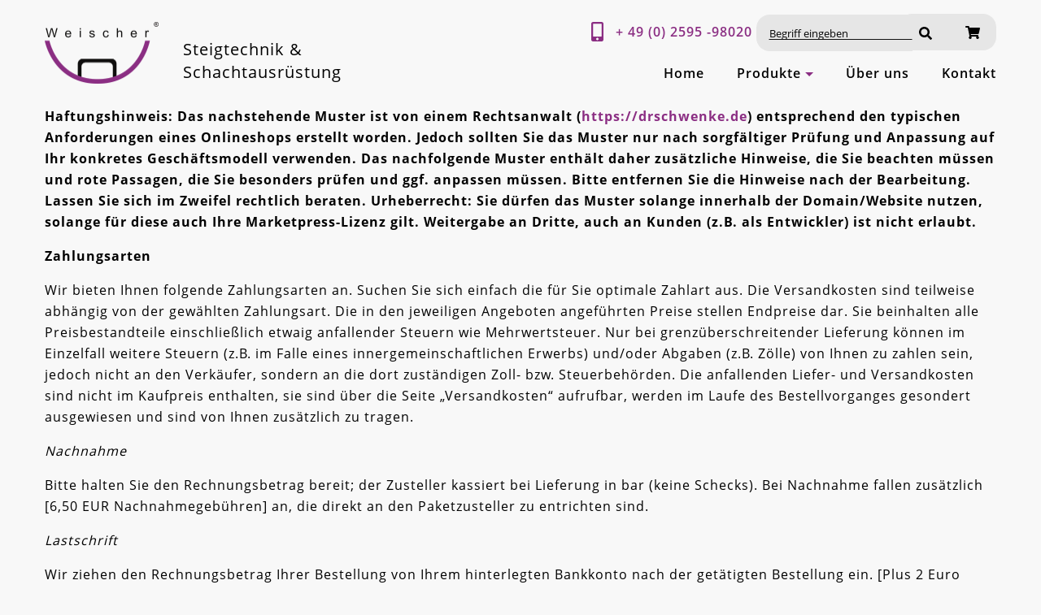

--- FILE ---
content_type: text/html; charset=UTF-8
request_url: https://weischer-gmbh.de/zahlungsweisen/
body_size: 8725
content:

<!DOCTYPE html>
<html lang="de">

<head>

	<meta charset="utf-8">

	<title>Zahlungsweisen - Weischer GmbH</title>

	<meta http-equiv="X-UA-Compatible" content="IE=edge">
	<meta name="viewport" content="width=device-width, initial-scale=1, maximum-scale=1">

	<link rel="apple-touch-icon-precomposed" sizes="57x57" href="https://weischer-gmbh.de/wp-content/themes/main/img/favicon/apple-touch-icon-57x57.png" />
	<link rel="apple-touch-icon-precomposed" sizes="114x114" href="https://weischer-gmbh.de/wp-content/themes/main/img/favicon/apple-touch-icon-114x114.png" />
	<link rel="apple-touch-icon-precomposed" sizes="72x72" href="https://weischer-gmbh.de/wp-content/themes/main/img/favicon/apple-touch-icon-72x72.png" />
	<link rel="apple-touch-icon-precomposed" sizes="144x144" href="https://weischer-gmbh.de/wp-content/themes/main/img/favicon/apple-touch-icon-144x144.png" />
	<link rel="apple-touch-icon-precomposed" sizes="60x60" href="https://weischer-gmbh.de/wp-content/themes/main/img/favicon/apple-touch-icon-60x60.png" />
	<link rel="apple-touch-icon-precomposed" sizes="120x120" href="https://weischer-gmbh.de/wp-content/themes/main/img/favicon/apple-touch-icon-120x120.png" />
	<link rel="apple-touch-icon-precomposed" sizes="76x76" href="https://weischer-gmbh.de/wp-content/themes/main/img/favicon/apple-touch-icon-76x76.png" />
	<link rel="apple-touch-icon-precomposed" sizes="152x152" href="https://weischer-gmbh.de/wp-content/themes/main/img/favicon/apple-touch-icon-152x152.png" />
	<link rel="icon" type="image/png" href="https://weischer-gmbh.de/wp-content/themes/main/img/favicon/favicon-196x196.png" sizes="196x196" />
	<link rel="icon" type="image/png" href="https://weischer-gmbh.de/wp-content/themes/main/img/favicon/favicon-96x96.png" sizes="96x96" />
	<link rel="icon" type="image/png" href="https://weischer-gmbh.de/wp-content/themes/main/img/favicon/favicon-32x32.png" sizes="32x32" />
	<link rel="icon" type="image/png" href="https://weischer-gmbh.de/wp-content/themes/main/img/favicon/favicon-16x16.png" sizes="16x16" />
	<link rel="icon" type="image/png" href="https://weischer-gmbh.de/wp-content/themes/main/img/favicon/favicon-128.png" sizes="128x128" />
	<meta name="msapplication-TileImage" content="https://weischer-gmbh.de/wp-content/themes/main/img/favicon/mstile-144x144.png" />
	<meta name="msapplication-square70x70logo" content="https://weischer-gmbh.de/wp-content/themes/main/img/favicon/mstile-70x70.png" />
	<meta name="msapplication-square150x150logo" content="https://weischer-gmbh.de/wp-content/themes/main/img/favicon/mstile-150x150.png" />
	<meta name="msapplication-wide310x150logo" content="https://weischer-gmbh.de/wp-content/themes/main/img/favicon/mstile-310x150.png" />
	<meta name="msapplication-square310x310logo" content="https://weischer-gmbh.de/wp-content/themes/main/img/favicon/mstile-310x310.png" />
	<meta name="msapplication-TileColor" content="#8b2e83" />
	<meta name="theme-color" content="#8b2e83">
	<meta name='robots' content='index, follow, max-image-preview:large, max-snippet:-1, max-video-preview:-1' />

	<!-- This site is optimized with the Yoast SEO plugin v22.5 - https://yoast.com/wordpress/plugins/seo/ -->
	<link rel="canonical" href="https://weischer-gmbh.de/zahlungsweisen/" />
	<meta property="og:locale" content="de_DE" />
	<meta property="og:type" content="article" />
	<meta property="og:title" content="Zahlungsweisen - Weischer GmbH" />
	<meta property="og:description" content="Haftungshinweis: Das nachstehende Muster ist von einem Rechtsanwalt (https://drschwenke.de) entsprechend den typischen Anforderungen eines Onlineshops erstellt worden. Jedoch sollten Sie das Muster nur nach sorgfältiger Prüfung und Anpassung auf Ihr konkretes Geschäftsmodell verwenden. Das nachfolgende Muster enthält daher zusätzliche Hinweise, die Sie beachten müssen und rote Passagen, die Sie besonders prüfen und ggf. anpassen müssen. Bitte entfernen [&hellip;]" />
	<meta property="og:url" content="https://weischer-gmbh.de/zahlungsweisen/" />
	<meta property="og:site_name" content="Weischer GmbH" />
	<meta name="twitter:card" content="summary_large_image" />
	<meta name="twitter:label1" content="Geschätzte Lesezeit" />
	<meta name="twitter:data1" content="2 Minuten" />
	<script type="application/ld+json" class="yoast-schema-graph">{"@context":"https://schema.org","@graph":[{"@type":"WebPage","@id":"https://weischer-gmbh.de/zahlungsweisen/","url":"https://weischer-gmbh.de/zahlungsweisen/","name":"Zahlungsweisen - Weischer GmbH","isPartOf":{"@id":"https://weischer-gmbh.de/#website"},"datePublished":"2020-03-06T10:48:09+00:00","dateModified":"2020-03-06T10:48:09+00:00","breadcrumb":{"@id":"https://weischer-gmbh.de/zahlungsweisen/#breadcrumb"},"inLanguage":"de","potentialAction":[{"@type":"ReadAction","target":["https://weischer-gmbh.de/zahlungsweisen/"]}]},{"@type":"BreadcrumbList","@id":"https://weischer-gmbh.de/zahlungsweisen/#breadcrumb","itemListElement":[{"@type":"ListItem","position":1,"name":"Home","item":"https://weischer-gmbh.de/"},{"@type":"ListItem","position":2,"name":"Zahlungsweisen"}]},{"@type":"WebSite","@id":"https://weischer-gmbh.de/#website","url":"https://weischer-gmbh.de/","name":"Weischer GmbH","description":"Weischer Gmbh - Steigtechnik und Schachtausrüstung in Olfen","publisher":{"@id":"https://weischer-gmbh.de/#organization"},"potentialAction":[{"@type":"SearchAction","target":{"@type":"EntryPoint","urlTemplate":"https://weischer-gmbh.de/?s={search_term_string}"},"query-input":"required name=search_term_string"}],"inLanguage":"de"},{"@type":"Organization","@id":"https://weischer-gmbh.de/#organization","name":"Weischer GmbH","url":"https://weischer-gmbh.de/","logo":{"@type":"ImageObject","inLanguage":"de","@id":"https://weischer-gmbh.de/#/schema/logo/image/","url":"https://weischer-gmbh.de/wp-content/uploads/2020/03/Logo_jpg.jpg","contentUrl":"https://weischer-gmbh.de/wp-content/uploads/2020/03/Logo_jpg.jpg","width":2364,"height":1924,"caption":"Weischer GmbH"},"image":{"@id":"https://weischer-gmbh.de/#/schema/logo/image/"}}]}</script>
	<!-- / Yoast SEO plugin. -->


<link rel='stylesheet' id='german-market-blocks-integrations-css' href='https://weischer-gmbh.de/wp-content/plugins/woocommerce-german-market/german-market-blocks/build/integrations.css?ver=3.35.1' type='text/css' media='all' />
<link rel='stylesheet' id='german-market-checkout-block-checkboxes-css' href='https://weischer-gmbh.de/wp-content/plugins/woocommerce-german-market/german-market-blocks/build/blocks/checkout-checkboxes/style-index.css?ver=3.35.1' type='text/css' media='all' />
<style id='wp-emoji-styles-inline-css' type='text/css'>

	img.wp-smiley, img.emoji {
		display: inline !important;
		border: none !important;
		box-shadow: none !important;
		height: 1em !important;
		width: 1em !important;
		margin: 0 0.07em !important;
		vertical-align: -0.1em !important;
		background: none !important;
		padding: 0 !important;
	}
</style>
<link rel='stylesheet' id='wp-block-library-css' href='https://weischer-gmbh.de/wp-includes/css/dist/block-library/style.min.css?ver=6.5.7' type='text/css' media='all' />
<style id='classic-theme-styles-inline-css' type='text/css'>
/*! This file is auto-generated */
.wp-block-button__link{color:#fff;background-color:#32373c;border-radius:9999px;box-shadow:none;text-decoration:none;padding:calc(.667em + 2px) calc(1.333em + 2px);font-size:1.125em}.wp-block-file__button{background:#32373c;color:#fff;text-decoration:none}
</style>
<style id='global-styles-inline-css' type='text/css'>
body{--wp--preset--color--black: #000000;--wp--preset--color--cyan-bluish-gray: #abb8c3;--wp--preset--color--white: #ffffff;--wp--preset--color--pale-pink: #f78da7;--wp--preset--color--vivid-red: #cf2e2e;--wp--preset--color--luminous-vivid-orange: #ff6900;--wp--preset--color--luminous-vivid-amber: #fcb900;--wp--preset--color--light-green-cyan: #7bdcb5;--wp--preset--color--vivid-green-cyan: #00d084;--wp--preset--color--pale-cyan-blue: #8ed1fc;--wp--preset--color--vivid-cyan-blue: #0693e3;--wp--preset--color--vivid-purple: #9b51e0;--wp--preset--gradient--vivid-cyan-blue-to-vivid-purple: linear-gradient(135deg,rgba(6,147,227,1) 0%,rgb(155,81,224) 100%);--wp--preset--gradient--light-green-cyan-to-vivid-green-cyan: linear-gradient(135deg,rgb(122,220,180) 0%,rgb(0,208,130) 100%);--wp--preset--gradient--luminous-vivid-amber-to-luminous-vivid-orange: linear-gradient(135deg,rgba(252,185,0,1) 0%,rgba(255,105,0,1) 100%);--wp--preset--gradient--luminous-vivid-orange-to-vivid-red: linear-gradient(135deg,rgba(255,105,0,1) 0%,rgb(207,46,46) 100%);--wp--preset--gradient--very-light-gray-to-cyan-bluish-gray: linear-gradient(135deg,rgb(238,238,238) 0%,rgb(169,184,195) 100%);--wp--preset--gradient--cool-to-warm-spectrum: linear-gradient(135deg,rgb(74,234,220) 0%,rgb(151,120,209) 20%,rgb(207,42,186) 40%,rgb(238,44,130) 60%,rgb(251,105,98) 80%,rgb(254,248,76) 100%);--wp--preset--gradient--blush-light-purple: linear-gradient(135deg,rgb(255,206,236) 0%,rgb(152,150,240) 100%);--wp--preset--gradient--blush-bordeaux: linear-gradient(135deg,rgb(254,205,165) 0%,rgb(254,45,45) 50%,rgb(107,0,62) 100%);--wp--preset--gradient--luminous-dusk: linear-gradient(135deg,rgb(255,203,112) 0%,rgb(199,81,192) 50%,rgb(65,88,208) 100%);--wp--preset--gradient--pale-ocean: linear-gradient(135deg,rgb(255,245,203) 0%,rgb(182,227,212) 50%,rgb(51,167,181) 100%);--wp--preset--gradient--electric-grass: linear-gradient(135deg,rgb(202,248,128) 0%,rgb(113,206,126) 100%);--wp--preset--gradient--midnight: linear-gradient(135deg,rgb(2,3,129) 0%,rgb(40,116,252) 100%);--wp--preset--font-size--small: 13px;--wp--preset--font-size--medium: 20px;--wp--preset--font-size--large: 36px;--wp--preset--font-size--x-large: 42px;--wp--preset--spacing--20: 0.44rem;--wp--preset--spacing--30: 0.67rem;--wp--preset--spacing--40: 1rem;--wp--preset--spacing--50: 1.5rem;--wp--preset--spacing--60: 2.25rem;--wp--preset--spacing--70: 3.38rem;--wp--preset--spacing--80: 5.06rem;--wp--preset--shadow--natural: 6px 6px 9px rgba(0, 0, 0, 0.2);--wp--preset--shadow--deep: 12px 12px 50px rgba(0, 0, 0, 0.4);--wp--preset--shadow--sharp: 6px 6px 0px rgba(0, 0, 0, 0.2);--wp--preset--shadow--outlined: 6px 6px 0px -3px rgba(255, 255, 255, 1), 6px 6px rgba(0, 0, 0, 1);--wp--preset--shadow--crisp: 6px 6px 0px rgba(0, 0, 0, 1);}:where(.is-layout-flex){gap: 0.5em;}:where(.is-layout-grid){gap: 0.5em;}body .is-layout-flex{display: flex;}body .is-layout-flex{flex-wrap: wrap;align-items: center;}body .is-layout-flex > *{margin: 0;}body .is-layout-grid{display: grid;}body .is-layout-grid > *{margin: 0;}:where(.wp-block-columns.is-layout-flex){gap: 2em;}:where(.wp-block-columns.is-layout-grid){gap: 2em;}:where(.wp-block-post-template.is-layout-flex){gap: 1.25em;}:where(.wp-block-post-template.is-layout-grid){gap: 1.25em;}.has-black-color{color: var(--wp--preset--color--black) !important;}.has-cyan-bluish-gray-color{color: var(--wp--preset--color--cyan-bluish-gray) !important;}.has-white-color{color: var(--wp--preset--color--white) !important;}.has-pale-pink-color{color: var(--wp--preset--color--pale-pink) !important;}.has-vivid-red-color{color: var(--wp--preset--color--vivid-red) !important;}.has-luminous-vivid-orange-color{color: var(--wp--preset--color--luminous-vivid-orange) !important;}.has-luminous-vivid-amber-color{color: var(--wp--preset--color--luminous-vivid-amber) !important;}.has-light-green-cyan-color{color: var(--wp--preset--color--light-green-cyan) !important;}.has-vivid-green-cyan-color{color: var(--wp--preset--color--vivid-green-cyan) !important;}.has-pale-cyan-blue-color{color: var(--wp--preset--color--pale-cyan-blue) !important;}.has-vivid-cyan-blue-color{color: var(--wp--preset--color--vivid-cyan-blue) !important;}.has-vivid-purple-color{color: var(--wp--preset--color--vivid-purple) !important;}.has-black-background-color{background-color: var(--wp--preset--color--black) !important;}.has-cyan-bluish-gray-background-color{background-color: var(--wp--preset--color--cyan-bluish-gray) !important;}.has-white-background-color{background-color: var(--wp--preset--color--white) !important;}.has-pale-pink-background-color{background-color: var(--wp--preset--color--pale-pink) !important;}.has-vivid-red-background-color{background-color: var(--wp--preset--color--vivid-red) !important;}.has-luminous-vivid-orange-background-color{background-color: var(--wp--preset--color--luminous-vivid-orange) !important;}.has-luminous-vivid-amber-background-color{background-color: var(--wp--preset--color--luminous-vivid-amber) !important;}.has-light-green-cyan-background-color{background-color: var(--wp--preset--color--light-green-cyan) !important;}.has-vivid-green-cyan-background-color{background-color: var(--wp--preset--color--vivid-green-cyan) !important;}.has-pale-cyan-blue-background-color{background-color: var(--wp--preset--color--pale-cyan-blue) !important;}.has-vivid-cyan-blue-background-color{background-color: var(--wp--preset--color--vivid-cyan-blue) !important;}.has-vivid-purple-background-color{background-color: var(--wp--preset--color--vivid-purple) !important;}.has-black-border-color{border-color: var(--wp--preset--color--black) !important;}.has-cyan-bluish-gray-border-color{border-color: var(--wp--preset--color--cyan-bluish-gray) !important;}.has-white-border-color{border-color: var(--wp--preset--color--white) !important;}.has-pale-pink-border-color{border-color: var(--wp--preset--color--pale-pink) !important;}.has-vivid-red-border-color{border-color: var(--wp--preset--color--vivid-red) !important;}.has-luminous-vivid-orange-border-color{border-color: var(--wp--preset--color--luminous-vivid-orange) !important;}.has-luminous-vivid-amber-border-color{border-color: var(--wp--preset--color--luminous-vivid-amber) !important;}.has-light-green-cyan-border-color{border-color: var(--wp--preset--color--light-green-cyan) !important;}.has-vivid-green-cyan-border-color{border-color: var(--wp--preset--color--vivid-green-cyan) !important;}.has-pale-cyan-blue-border-color{border-color: var(--wp--preset--color--pale-cyan-blue) !important;}.has-vivid-cyan-blue-border-color{border-color: var(--wp--preset--color--vivid-cyan-blue) !important;}.has-vivid-purple-border-color{border-color: var(--wp--preset--color--vivid-purple) !important;}.has-vivid-cyan-blue-to-vivid-purple-gradient-background{background: var(--wp--preset--gradient--vivid-cyan-blue-to-vivid-purple) !important;}.has-light-green-cyan-to-vivid-green-cyan-gradient-background{background: var(--wp--preset--gradient--light-green-cyan-to-vivid-green-cyan) !important;}.has-luminous-vivid-amber-to-luminous-vivid-orange-gradient-background{background: var(--wp--preset--gradient--luminous-vivid-amber-to-luminous-vivid-orange) !important;}.has-luminous-vivid-orange-to-vivid-red-gradient-background{background: var(--wp--preset--gradient--luminous-vivid-orange-to-vivid-red) !important;}.has-very-light-gray-to-cyan-bluish-gray-gradient-background{background: var(--wp--preset--gradient--very-light-gray-to-cyan-bluish-gray) !important;}.has-cool-to-warm-spectrum-gradient-background{background: var(--wp--preset--gradient--cool-to-warm-spectrum) !important;}.has-blush-light-purple-gradient-background{background: var(--wp--preset--gradient--blush-light-purple) !important;}.has-blush-bordeaux-gradient-background{background: var(--wp--preset--gradient--blush-bordeaux) !important;}.has-luminous-dusk-gradient-background{background: var(--wp--preset--gradient--luminous-dusk) !important;}.has-pale-ocean-gradient-background{background: var(--wp--preset--gradient--pale-ocean) !important;}.has-electric-grass-gradient-background{background: var(--wp--preset--gradient--electric-grass) !important;}.has-midnight-gradient-background{background: var(--wp--preset--gradient--midnight) !important;}.has-small-font-size{font-size: var(--wp--preset--font-size--small) !important;}.has-medium-font-size{font-size: var(--wp--preset--font-size--medium) !important;}.has-large-font-size{font-size: var(--wp--preset--font-size--large) !important;}.has-x-large-font-size{font-size: var(--wp--preset--font-size--x-large) !important;}
.wp-block-navigation a:where(:not(.wp-element-button)){color: inherit;}
:where(.wp-block-post-template.is-layout-flex){gap: 1.25em;}:where(.wp-block-post-template.is-layout-grid){gap: 1.25em;}
:where(.wp-block-columns.is-layout-flex){gap: 2em;}:where(.wp-block-columns.is-layout-grid){gap: 2em;}
.wp-block-pullquote{font-size: 1.5em;line-height: 1.6;}
</style>
<link rel='stylesheet' id='contact-form-7-css' href='https://weischer-gmbh.de/wp-content/plugins/contact-form-7/includes/css/styles.css?ver=5.9.3' type='text/css' media='all' />
<link rel='stylesheet' id='woocommerce-layout-css' href='https://weischer-gmbh.de/wp-content/plugins/woocommerce/assets/css/woocommerce-layout.css?ver=8.8.6' type='text/css' media='all' />
<link rel='stylesheet' id='woocommerce-smallscreen-css' href='https://weischer-gmbh.de/wp-content/plugins/woocommerce/assets/css/woocommerce-smallscreen.css?ver=8.8.6' type='text/css' media='only screen and (max-width: 768px)' />
<link rel='stylesheet' id='woocommerce-general-css' href='https://weischer-gmbh.de/wp-content/plugins/woocommerce/assets/css/woocommerce.css?ver=8.8.6' type='text/css' media='all' />
<style id='woocommerce-inline-inline-css' type='text/css'>
.woocommerce form .form-row .required { visibility: visible; }
</style>
<link rel='stylesheet' id='main-css' href='https://weischer-gmbh.de/wp-content/themes/main/css/main.min.css?ver=6.5.7' type='text/css' media='all' />
<link rel='stylesheet' id='styles_new-css' href='https://weischer-gmbh.de/wp-content/themes/main/css/styles_new.css?ver=6.5.7' type='text/css' media='all' />
<link rel='stylesheet' id='german-market-blocks-order-button-position-css' href='https://weischer-gmbh.de/wp-content/plugins/woocommerce-german-market/german-market-blocks/additional-css/order-button-checkout-fields.css?ver=3.35.1' type='text/css' media='all' />
<link rel='stylesheet' id='woocommerce-de_frontend_styles-css' href='https://weischer-gmbh.de/wp-content/plugins/woocommerce-german-market/css/frontend.min.css?ver=3.35.1' type='text/css' media='all' />
<script type="text/javascript" src="https://weischer-gmbh.de/wp-includes/js/jquery/jquery.min.js?ver=3.7.1" id="jquery-core-js"></script>
<script type="text/javascript" src="https://weischer-gmbh.de/wp-includes/js/jquery/jquery-migrate.min.js?ver=3.4.1" id="jquery-migrate-js"></script>
<script type="text/javascript" src="https://weischer-gmbh.de/wp-content/plugins/woocommerce/assets/js/jquery-blockui/jquery.blockUI.min.js?ver=2.7.0-wc.8.8.6" id="jquery-blockui-js" defer="defer" data-wp-strategy="defer"></script>
<script type="text/javascript" id="wc-add-to-cart-js-extra">
/* <![CDATA[ */
var wc_add_to_cart_params = {"ajax_url":"\/wp-admin\/admin-ajax.php","wc_ajax_url":"\/?wc-ajax=%%endpoint%%","i18n_view_cart":"Warenkorb anzeigen","cart_url":"https:\/\/weischer-gmbh.de\/cart\/","is_cart":"","cart_redirect_after_add":"no"};
/* ]]> */
</script>
<script type="text/javascript" src="https://weischer-gmbh.de/wp-content/plugins/woocommerce/assets/js/frontend/add-to-cart.min.js?ver=8.8.6" id="wc-add-to-cart-js" defer="defer" data-wp-strategy="defer"></script>
<script type="text/javascript" src="https://weischer-gmbh.de/wp-content/plugins/woocommerce/assets/js/js-cookie/js.cookie.min.js?ver=2.1.4-wc.8.8.6" id="js-cookie-js" defer="defer" data-wp-strategy="defer"></script>
<script type="text/javascript" id="woocommerce-js-extra">
/* <![CDATA[ */
var woocommerce_params = {"ajax_url":"\/wp-admin\/admin-ajax.php","wc_ajax_url":"\/?wc-ajax=%%endpoint%%"};
/* ]]> */
</script>
<script type="text/javascript" src="https://weischer-gmbh.de/wp-content/plugins/woocommerce/assets/js/frontend/woocommerce.min.js?ver=8.8.6" id="woocommerce-js" defer="defer" data-wp-strategy="defer"></script>
<script type="text/javascript" id="woocommerce_de_frontend-js-extra">
/* <![CDATA[ */
var sepa_ajax_object = {"ajax_url":"https:\/\/weischer-gmbh.de\/wp-admin\/admin-ajax.php","nonce":"f9f99283ca"};
var woocommerce_remove_updated_totals = {"val":"0"};
var woocommerce_payment_update = {"val":"1"};
var german_market_price_variable_products = {"val":"woocommerce"};
var german_market_price_variable_theme_extra_element = {"val":"none"};
var german_market_legal_info_product_reviews = {"element":".woocommerce-Reviews .commentlist","activated":"off"};
var ship_different_address = {"message":"<p class=\"woocommerce-notice woocommerce-notice--info woocommerce-info\" id=\"german-market-puchase-on-account-message\">\"Ship to different address\" is not available for the selected payment method \"Purchase on Account\" and has been disabled!<\/p>","before_element":".woocommerce-checkout-payment"};
/* ]]> */
</script>
<script type="text/javascript" src="https://weischer-gmbh.de/wp-content/plugins/woocommerce-german-market/js/WooCommerce-German-Market-Frontend.min.js?ver=3.35.1" id="woocommerce_de_frontend-js"></script>
<link rel="https://api.w.org/" href="https://weischer-gmbh.de/wp-json/" /><link rel="alternate" type="application/json" href="https://weischer-gmbh.de/wp-json/wp/v2/pages/1002" /><link rel='shortlink' href='https://weischer-gmbh.de/?p=1002' />
	<noscript><style>.woocommerce-product-gallery{ opacity: 1 !important; }</style></noscript>
			<style type="text/css" id="wp-custom-css">
			.menu_edelstahltritte a{
	background-image: url('/wp-content/uploads/2019/10/19-09-2810-Netz-100x100.jpg');
}

.menu_einstieghilfen a{
	background-image: url('/wp-content/uploads/2019/10/19-09-2820-2-100x100.jpg');
}

.menu_filtersysteme a{
	background-image: url('/wp-content/uploads/2019/11/Steinzeug-100x100.jpg');
}

.menu_holm a{
	background-image: url('/wp-content/uploads/2019/11/Steinzeug-100x100.jpg');
}

.menu_gusssteigeisen a{
	background-image: url('/wp-content/uploads/2019/10/19-09-2857-Netz-100x100.jpg');
}

.menu_schachtleitern a{
	background-image: url('/wp-content/uploads/2019/10/19-09-2857-Netz-100x100.jpg');
}

.menu_steigbuegel a{
	background-image: url('/wp-content/uploads/2019/11/A410o-3-100x100.jpg');
}

.menu_steigkaesten a{
	background-image: url('/wp-content/uploads/2019/11/Steinzeug-100x100.jpg');
}

.menu_steinzeugschalen a{
	background-image: url('/wp-content/uploads/2019/11/Steinzeug-100x100.jpg');
}

		</style>
			<!--[if IE]>
<script src="http://html5shiv.googlecode.com/svn/trunk/html5.js"></script>
<![endif]-->

</head>

<body>

	<header class="header">
		<div class="container">
			<div class="row">
				<div class="header__logo"><a href="/" class="logo logo_header"><img src="https://weischer-gmbh.de/wp-content/themes/main/img/logo.png" alt=""><span class="logo__text">Steigtechnik & <br> Schachtausrüstung</span></a></div>
				<div class="header__content">
					<div class="header__top">
						<a href="tel:+490259598020" class="iconed iconed_moved iconed_phone">+ 49 (0) 2595 -98020</a>
						<div class="header__icons">
							<form role="search" method="get" action="https://weischer-gmbh.de/" class="search"><div class="search__input"><input type="text" placeholder="Begriff eingeben" value="" title="Suche nach:" required name="s"></div><button class="icon icon_search"></button></form>
							<a href="/cart/" class="icon icon_cart"></a>
						</div>
					</div>
					<div class="header__bottom">
						<nav class="nav">
															<ul id="menu-header-menu" class="nav__list">
																			<li class="menu-item">
											<a href="https://weischer-gmbh.de/">Home</a>
																					</li>
																			<li class="menu-item menu-item-has-children">
											<a href="/produktuebersicht/">Produkte</a>
																							<ul class="sub-menu">
																									<li><a href="/product-category/steigbuegel/" style="background-image: url(https://weischer-gmbh.de/wp-content/uploads/2019/11/A410o-3-100x100.jpg);">Steigbügel</a></li>
																									<li><a href="/product-category/steigeisen/" style="background-image: url(https://weischer-gmbh.de/wp-content/uploads/2019/11/IMG_5272-100x100.jpg);">Steigeisen</a></li>
																									<li><a href="/product-category/edelstahltritte/" style="background-image: url(https://weischer-gmbh.de/wp-content/uploads/2019/10/19-09-2810-Netz-100x100.jpg);">Edelstahltritte</a></li>
																									<li><a href="/product-category/schachtleitern/" style="background-image: url(https://weischer-gmbh.de/wp-content/uploads/2019/10/19-09-2857-Netz-100x100.jpg);">Schachtleitern</a></li>
																									<li><a href="/holmgefuehrte-steigbuegelleiter/" style="background-image: url(https://weischer-gmbh.de/wp-content/uploads/2019/11/Steigbügelleiter-100x100.jpg);">Holmgeführte Steigbügelleiter</a></li>
																									<li><a href="/product-category/steigkaesten/" style="background-image: url(https://weischer-gmbh.de/wp-content/uploads/2019/11/Steigkasten-1-100x100.jpg);">Steigkästen</a></li>
																									<li><a href="/product-category/einstieghilfen/" style="background-image: url(https://weischer-gmbh.de/wp-content/uploads/2019/10/19-09-2820-2-100x100.jpg);">Einstieghilfen</a></li>
																									<li><a href="https://weischer-gmbh.de/filtersysteme/" style="background-image: url(https://weischer-gmbh.de/wp-content/uploads/2019/10/19-09-2960-Netz-100x100.jpg);">Filtersysteme</a></li>
																									<li><a href="/product-category/haltegriffe/" style="background-image: url(https://weischer-gmbh.de/wp-content/uploads/2020/01/Handlauf-Kategorie-100x100.jpg);">Haltegriffe</a></li>
																									<li><a href="/product-category/zubehoer/" style="background-image: url(https://weischer-gmbh.de/wp-content/uploads/2019/11/Anker-100x100.jpg);">Zubehör</a></li>
																							</ul>
																					</li>
																			<li class="menu-item">
											<a href="https://weischer-gmbh.de/ueber-uns/">Über uns</a>
																					</li>
																			<li class="menu-item">
											<a href="https://weischer-gmbh.de/kontakt/">Kontakt</a>
																					</li>
																	</ul>
													</nav>
					</div>
				</div>
			</div>
		</div>
	</header>

<section class="section section_text">
	<div class="container">
		<div class="row">
			<div class="full-width">
				<p><strong>Haftungshinweis: Das nachstehende Muster ist von einem Rechtsanwalt (<a href="https://drschwenke.de" rel="nofollow">https://drschwenke.de</a>) entsprechend den typischen Anforderungen eines Onlineshops erstellt worden. Jedoch sollten Sie das Muster nur nach sorgfältiger Prüfung und Anpassung auf Ihr konkretes Geschäftsmodell verwenden. Das nachfolgende Muster enthält daher zusätzliche Hinweise, die Sie beachten müssen und rote Passagen, die Sie besonders prüfen und ggf. anpassen müssen. Bitte entfernen Sie die Hinweise nach der Bearbeitung. Lassen Sie sich im Zweifel rechtlich beraten. Urheberrecht: Sie dürfen das Muster solange innerhalb der Domain/Website nutzen, solange für diese auch Ihre Marketpress-Lizenz gilt. Weitergabe an Dritte, auch an Kunden (z.B. als Entwickler) ist nicht erlaubt.</strong></p>
<p><strong>Zahlungsarten</strong></p>
<p>Wir bieten Ihnen folgende Zahlungsarten an. Suchen Sie sich einfach die f&uuml;r Sie optimale Zahlart aus. Die Versandkosten sind teilweise abh&auml;ngig von der gew&auml;hlten Zahlungsart. Die in den jeweiligen Angeboten angef&uuml;hrten Preise stellen Endpreise dar. Sie beinhalten alle Preisbestandteile einschlie&szlig;lich etwaig anfallender Steuern wie Mehrwertsteuer. Nur bei grenz&uuml;berschreitender Lieferung k&ouml;nnen im Einzelfall weitere Steuern (z.B. im Falle eines innergemeinschaftlichen Erwerbs) und/oder Abgaben (z.B. Z&ouml;lle) von Ihnen zu zahlen sein, jedoch nicht an den Verk&auml;ufer, sondern an die dort zust&auml;ndigen Zoll- bzw. Steuerbeh&ouml;rden. Die anfallenden Liefer- und Versandkosten sind nicht im Kaufpreis enthalten, sie sind &uuml;ber die Seite „Versandkosten“ aufrufbar, werden im Laufe des Bestellvorganges gesondert ausgewiesen und sind von Ihnen zus&auml;tzlich zu tragen.</p>
<p><em>Nachnahme</em></p>
<p>Bitte halten Sie den Rechnungsbetrag bereit; der Zusteller kassiert bei Lieferung in bar (keine Schecks). Bei Nachnahme fallen zus&auml;tzlich [6,50 EUR Nachnahmegeb&uuml;hren] an, die direkt an den Paketzusteller zu entrichten sind.</p>
<p><em>Lastschrift</em></p>
<p>Wir ziehen den Rechnungsbetrag Ihrer Bestellung von Ihrem hinterlegten Bankkonto nach der get&auml;tigten Bestellung ein. [Plus 2 Euro Geb&uuml;hr]</p>
<p><em>Auf Rechnung</em><br />
Einfach bestellen und im Anschlu&szlig; erst bezahlen. [Plus 2 Euro Geb&uuml;hr]</p>
<p><em>Kreditkarte</em></p>
<p>Zahlen Sie ganz einfach per Kreditkarte.</p>
<p><em>PayPal</em></p>
<p>Noch schneller und sicherer bezahlen mit ihrem PayPal-Konto.</p>
<p><em>Vorkasse</em></p>
<p>Kostenloser Versand innerhalb Deutschlands (Au&szlig;er Express-Versand)</p>
<p>Bitte &uuml;berweisen Sie den Gesamtbetrag Ihrer Bestellung auf unser Konto:</p>
<p>Kontoinhaber: Demoshop GmbH &amp; Co.KG<br />
Kontonummer: 10000000<br />
BLZ: 222 22 222<br />
Kreditinstitut: Bank Demostadt<br />
SWIFT: DELE944834<br />
IBAN: DE12345678910111213</p>
<p><em>Barzahlung</em></p>
<p>Bestellen Sie online und holen Sie Ihre Bestellung bei uns im Laden einfach ab:</p>
<p>Demoshop, Demostra&szlig;e 13<br />
12345 Musterstadt, Deutschland<br />
Mo &#8211; Fr 8:30 &#8211; 13:00, 14:30 &#8211; 18:00<br />
Sa 9:00 &#8211; 13:00</p>
					</div>
		</div>
	</div>
</section>


    

<footer class="footer">
  <div class="container">
    <div class="row">
      <div class="footer__col footer__col_wide">
        <a href="/" class="logo logo_footer"><img src="https://weischer-gmbh.de/wp-content/themes/main/img/logo.png"></a>
        <p><span class="footer__title">Weischer GmbH </span><br>
          Robert-Bosch-Straße 17<br> 59399 Olfen        </p>

        <p>Tel.:  + 49 (0) 2595 -98020<br>
          Fax.: + 49 (0) 2595 -98021</p>

          <p>Mail: <a href="mailto:info@weischer-gmbh.de">info@weischer-gmbh.de</a> <br>
            Web: <a href="https://www.weischer-gmbh.de/">www.weischer-gmbh.de</a> </p>
          </div>
          <div class="footer__col">
            <p><span class="footer__title">Lieferarten</span><br>Versand innerhalb Deutschland <br>Abholung</p>
            <p><span class="footer__title">Zahlungsarten</span><br> Vorkasse - Banküberweisung<br>
Vorkasse - Paypal</p>

            <span class="footer__title">Links</span>
            <ul>
                                <li><a href="/agb/">AGB</a></li>
                                  <li><a href="/versand__lieferung/">Versand- &amp; Zahlungsbedingungen</a></li>
                                  <li><a href="/widerrufsrecht/">Widerrufsrecht</a></li>
                            </ul>
          </div>
          <div class="footer__col centered">
            <span class="footer__title">Zertifizierung</span><br><br>
            <img src="https://weischer-gmbh.de/wp-content/themes/main/img/footer/tuv_nord.png">
          </div>
          <div class="full-width"><a href="/impressum/">Impressum</a> | <a href="/datenschutzerklaerung/">Datenschutzerklärung</a></div>
        </div>
      </div>
    </footer>

    <link rel='stylesheet' id='wc-blocks-style-css' href='https://weischer-gmbh.de/wp-content/plugins/woocommerce/assets/client/blocks/wc-blocks.css?ver=wc-8.8.6' type='text/css' media='all' />
<script type="text/javascript" src="https://weischer-gmbh.de/wp-content/plugins/contact-form-7/includes/swv/js/index.js?ver=5.9.3" id="swv-js"></script>
<script type="text/javascript" id="contact-form-7-js-extra">
/* <![CDATA[ */
var wpcf7 = {"api":{"root":"https:\/\/weischer-gmbh.de\/wp-json\/","namespace":"contact-form-7\/v1"}};
/* ]]> */
</script>
<script type="text/javascript" src="https://weischer-gmbh.de/wp-content/plugins/contact-form-7/includes/js/index.js?ver=5.9.3" id="contact-form-7-js"></script>
<script type="text/javascript" src="https://weischer-gmbh.de/wp-content/plugins/woocommerce/assets/js/sourcebuster/sourcebuster.min.js?ver=8.8.6" id="sourcebuster-js-js"></script>
<script type="text/javascript" id="wc-order-attribution-js-extra">
/* <![CDATA[ */
var wc_order_attribution = {"params":{"lifetime":1.0e-5,"session":30,"ajaxurl":"https:\/\/weischer-gmbh.de\/wp-admin\/admin-ajax.php","prefix":"wc_order_attribution_","allowTracking":true},"fields":{"source_type":"current.typ","referrer":"current_add.rf","utm_campaign":"current.cmp","utm_source":"current.src","utm_medium":"current.mdm","utm_content":"current.cnt","utm_id":"current.id","utm_term":"current.trm","session_entry":"current_add.ep","session_start_time":"current_add.fd","session_pages":"session.pgs","session_count":"udata.vst","user_agent":"udata.uag"}};
/* ]]> */
</script>
<script type="text/javascript" src="https://weischer-gmbh.de/wp-content/plugins/woocommerce/assets/js/frontend/order-attribution.min.js?ver=8.8.6" id="wc-order-attribution-js"></script>
<script type="text/javascript" src="https://weischer-gmbh.de/wp-content/themes/main/js/scripts.min.js" id="main-js"></script>

  </body>
  </html>

--- FILE ---
content_type: text/css
request_url: https://weischer-gmbh.de/wp-content/themes/main/css/main.min.css?ver=6.5.7
body_size: 42995
content:
html{line-height:1.2;-webkit-text-size-adjust:100%}body{margin:0}h1{font-size:2em;margin:.67em 0}hr{box-sizing:content-box;height:0;overflow:visible}pre{font-family:monospace,monospace;font-size:1em}a{background-color:transparent}abbr[title]{border-bottom:none;text-decoration:underline;text-decoration:underline dotted}b,strong{font-weight:bolder}code,kbd,samp{font-family:monospace,monospace;font-size:1em}small{font-size:80%}sub,sup{font-size:75%;line-height:0;position:relative;vertical-align:baseline}sub{bottom:-.25em}sup{top:-.5em}img{border-style:none}button,input,optgroup,select,textarea{font-family:inherit;font-size:100%;line-height:1.15;margin:0}button,input{overflow:visible}button,select{text-transform:none}[type=button],[type=reset],[type=submit],button{-webkit-appearance:button}[type=button]::-moz-focus-inner,[type=reset]::-moz-focus-inner,[type=submit]::-moz-focus-inner,button::-moz-focus-inner{border-style:none;padding:0}[type=button]:-moz-focusring,[type=reset]:-moz-focusring,[type=submit]:-moz-focusring,button:-moz-focusring{outline:1px dotted ButtonText}fieldset{padding:.35em .75em .625em}legend{box-sizing:border-box;color:inherit;display:table;max-width:100%;padding:0;white-space:normal}progress{vertical-align:baseline}textarea{overflow:auto}[type=checkbox],[type=radio]{box-sizing:border-box;padding:0}[type=number]::-webkit-inner-spin-button,[type=number]::-webkit-outer-spin-button{height:auto}[type=search]{-webkit-appearance:textfield;outline-offset:-2px}[type=search]::-webkit-search-decoration{-webkit-appearance:none}::-webkit-file-upload-button{-webkit-appearance:button;font:inherit}details{display:block}summary{display:list-item}template{display:none}[hidden]{display:none}.flickity-enabled{position:relative}.flickity-enabled:focus{outline:0}.flickity-viewport{overflow:hidden;position:relative;height:100%}.flickity-slider{position:absolute;width:100%;height:100%}.flickity-enabled.is-draggable{-webkit-tap-highlight-color:transparent;-webkit-user-select:none;-moz-user-select:none;-ms-user-select:none;user-select:none}.flickity-enabled.is-draggable .flickity-viewport{cursor:move;cursor:-webkit-grab;cursor:grab}.flickity-enabled.is-draggable .flickity-viewport.is-pointer-down{cursor:-webkit-grabbing;cursor:grabbing}.flickity-button{position:absolute;background:hsla(0,0%,100%,.75);border:none;color:#333}.flickity-button:hover{background:#fff;cursor:pointer}.flickity-button:focus{outline:0;box-shadow:0 0 0 5px #19f}.flickity-button:active{opacity:.6}.flickity-button:disabled{opacity:.3;cursor:auto;pointer-events:none}.flickity-button-icon{fill:currentColor}.flickity-prev-next-button{top:50%;width:44px;height:44px;border-radius:50%;transform:translateY(-50%)}.flickity-prev-next-button.previous{left:10px}.flickity-prev-next-button.next{right:10px}.flickity-rtl .flickity-prev-next-button.previous{left:auto;right:10px}.flickity-rtl .flickity-prev-next-button.next{right:auto;left:10px}.flickity-prev-next-button .flickity-button-icon{position:absolute;left:20%;top:20%;width:60%;height:60%}.flickity-page-dots{position:absolute;width:100%;bottom:-25px;padding:0;margin:0;list-style:none;text-align:center;line-height:1}.flickity-rtl .flickity-page-dots{direction:rtl}.flickity-page-dots .dot{display:inline-block;width:10px;height:10px;margin:0 8px;background:#333;border-radius:50%;opacity:.25;cursor:pointer}.flickity-page-dots .dot.is-selected{opacity:1}@font-face{font-family:OpenSans;font-weight:400;font-style:normal;src:url(../fonts/OpenSans/OpenSans-Regular.eot);src:url(../fonts/OpenSans/OpenSans-Regular.eot?#iefix) format("embedded-opentype"),url(../fonts/OpenSans/OpenSans-Regular.woff) format("woff"),url(../fonts/OpenSans/OpenSans-Regular.ttf) format("truetype")}@font-face{font-family:OpenSans;font-weight:500;font-style:normal;src:url(../fonts/OpenSans/OpenSans-SemiBold.eot);src:url(../fonts/OpenSans/OpenSans-SemiBold.eot?#iefix) format("embedded-opentype"),url(../fonts/OpenSans/OpenSans-SemiBold.woff) format("woff"),url(../fonts/OpenSans/OpenSans-SemiBold.ttf) format("truetype")}@font-face{font-family:OpenSans;font-weight:700;font-style:normal;src:url(../fonts/OpenSans/OpenSans-Bold.eot);src:url(../fonts/OpenSans/OpenSans-Bold.eot?#iefix) format("embedded-opentype"),url(../fonts/OpenSans/OpenSans-Bold.woff) format("woff"),url(../fonts/OpenSans/OpenSans-Bold.ttf) format("truetype")}*,:after,:before{-webkit-box-sizing:border-box;box-sizing:border-box}::-moz-selection{background-color:#8b2e83;color:#fff}::selection{background-color:#8b2e83;color:#fff}body,html{min-height:100%;max-width:100%;overflow-x:hidden}body{font-size:16px;min-width:320px;position:relative;line-height:1.65;font-family:OpenSans,sans-serif;color:#000;background:#fff;overflow-x:hidden;background-color:#f8f8f8;letter-spacing:1px;padding-top:130px}img{max-width:100%;height:auto}.text-center{text-align:center}a{margin:0;padding:0;font-size:100%;background:0 0;text-decoration:none;outline:0;color:#8b2e83;-webkit-transition:all .2s ease-out;-o-transition:all .2s ease-out;transition:all .2s ease-out}a:hover{text-decoration:underline}h1{font-size:48px;font-weight:700}h2{font-size:38px;font-weight:700}h3{font-size:24px}h4{font-size:20px}h5{font-size:16px}.text-green{color:#8b2e83}.text-grey{color:#e6e6e6}.text-white{color:#fff}.text-bold{font-weight:700}.text-italic{font-style:italic}.text-upper{text-transform:uppercase}.text-bigger{font-size:20px}.text-smaller{font-size:14px}.text-smallest{font-size:12px}::-webkit-input-placeholder{color:#000}::-moz-placeholder{color:#000}.container{max-width:1200px;padding-left:15px;padding-right:15px;margin:0 auto}@media (max-width:1200px){.container{padding-left:30px;padding-right:30px}}@media (max-width:992px){.container{padding-left:15px;padding-right:15px}}@media (max-width:768px){.container{padding-left:15px;padding-right:15px}}@media (max-width:576px){.container{padding-left:15px;padding-right:15px}}.row{display:-webkit-box;display:-webkit-flex;display:-ms-flexbox;display:flex;-webkit-flex-wrap:wrap;-ms-flex-wrap:wrap;flex-wrap:wrap;margin-left:-15px;margin-right:-15px}.row_full{margin-left:auto;margin-right:auto}.maze__information,.news__image,.vert-center{top:50%;left:0;right:0;margin-left:auto;margin-right:auto;-webkit-transform:translateY(-50%);-ms-transform:translateY(-50%);transform:translateY(-50%)}hr{max-width:480px;background-color:#8b2e83;height:1px;border:none;margin-left:0;margin-right:0}.contact__col{-webkit-box-sizing:border-box;box-sizing:border-box;margin-left:15px;margin-right:15px;word-wrap:break-word;width:-webkit-calc(50% - 30px);width:calc(50% - 30px);position:relative}@media (max-width:992px){.contact__col{width:-webkit-calc(100% - 30px);width:calc(100% - 30px)}}.contact__col_second{padding:80px 0 0 150px;min-height:614px}.contact__image{position:absolute;top:0;left:0;z-index:-1;max-width:100000%}.button,.woocommerce #payment #place_order,.woocommerce .return-to-shop .wc-backward,.woocommerce a.button.alt,.woocommerce-page #payment #place_order{min-width:310px;max-width:100%;display:inline-block;background-color:#8b2e83;color:#fff;text-align:center;text-transform:uppercase;letter-spacing:1px;font-size:20px;padding:17px 30px;line-height:1;outline:0;border:none;cursor:pointer;margin-top:5px;margin-bottom:5px;vertical-align:top;-webkit-border-radius:5px;border-radius:5px;font-weight:700;-webkit-transition:background-color .2s ease;-o-transition:background-color .2s ease;transition:background-color .2s ease}.button:hover,.woocommerce #payment #place_order:hover,.woocommerce .return-to-shop .wc-backward:hover,.woocommerce a.button.alt:hover,.woocommerce-page #payment #place_order:hover{background-color:#76256f;text-decoration:none;color:#fff}.button_trans{background-color:transparent;color:#8b2e83;border:2px solid #8b2e83;text-transform:none}.button_trans:hover{background-color:#8b2e83;color:#fff}input[type=email],input[type=tel],input[type=text],textarea{max-width:100%;background-color:#ececec;border:1px solid transparent;padding:14px 10px;outline:0;color:#000;margin-top:5px;margin-bottom:5px;font-size:14px;-webkit-transition:border-color .2s ease;-o-transition:border-color .2s ease;transition:border-color .2s ease;vertical-align:top;-webkit-border-radius:5px;border-radius:5px}input[type=email]:focus,input[type=tel]:focus,input[type=text]:focus,textarea:focus{border-color:#8b2e83}.logo{display:-webkit-box;display:-webkit-flex;display:-ms-flexbox;display:flex;-webkit-flex-wrap:wrap;-ms-flex-wrap:wrap;flex-wrap:wrap;-webkit-box-align:end;-webkit-align-items:flex-end;-ms-flex-align:end;align-items:flex-end}.logo img{max-width:140px}.logo_header{font-size:20px;color:#000;line-height:28px;letter-spacing:1px}.logo_header img{margin-right:30px}.logo_footer{width:100%;margin-bottom:35px}.logo_footer img{max-width:160px;margin-right:30px}.logo:hover{text-decoration:none}.header{position:fixed;top:0;left:0;width:100%;background-color:#f8f8f8;z-index:10}.header .row{height:130px;-webkit-box-align:center;-webkit-align-items:center;-ms-flex-align:center;align-items:center}.header__logo{-webkit-box-sizing:border-box;box-sizing:border-box;margin-left:15px;margin-right:15px;word-wrap:break-word;width:-webkit-calc(33.333333333333336% - 30px);width:calc(33.333333333333336% - 30px)}@media (max-width:1200px){.header__logo{width:-webkit-calc(50% - 30px);width:calc(50% - 30px)}}.header__content{-webkit-box-sizing:border-box;box-sizing:border-box;margin-left:15px;margin-right:15px;word-wrap:break-word;width:-webkit-calc(66.66666666666667% - 30px);width:calc(66.66666666666667% - 30px);margin-top:-10px}@media (max-width:1200px){.header__content{width:-webkit-calc(50% - 30px);width:calc(50% - 30px)}}.header__bottom,.header__top{display:-webkit-box;display:-webkit-flex;display:-ms-flexbox;display:flex;-webkit-flex-wrap:wrap;-ms-flex-wrap:wrap;flex-wrap:wrap;-webkit-box-align:center;-webkit-align-items:center;-ms-flex-align:center;align-items:center;-webkit-box-pack:end;-webkit-justify-content:flex-end;-ms-flex-pack:end;justify-content:flex-end}.header__icons{width:120px;background-color:#e6e6e6;text-align:center;display:-webkit-box;display:-webkit-flex;display:-ms-flexbox;display:flex;-webkit-flex-wrap:wrap;-ms-flex-wrap:wrap;flex-wrap:wrap;-webkit-box-align:center;-webkit-align-items:center;-ms-flex-align:center;align-items:center;-webkit-justify-content:space-around;-ms-flex-pack:distribute;justify-content:space-around;min-height:45px;-webkit-border-radius:16.5px;border-radius:16.5px}.iconed{padding-left:30px}.iconed_phone{line-height:25px;min-height:25px;display:inline-block;background:url(../img/icons/mobile-alt-solid.svg) no-repeat left top/15px;color:#8b2e83;margin-right:40px;font-weight:500}.iconed_contact{max-width:380px;padding-left:80px;background:url(../img/icons/icon_1.png) no-repeat left center}.iconed_car{max-width:285px;padding-left:100px;background:url(../img/icons/icon_2.png) no-repeat -15px center}.iconed_pdf{max-width:260px;padding-left:60px;background:url(../img/icons/icon_3.png) no-repeat left center}.iconed__title{font-size:16px;line-height:1.4;font-weight:700;display:inline-block;width:100%}.iconed__text{font-weight:500;font-size:14px;color:#000}.iconed_big{width:auto;display:inline-block;text-align:left}.iconed_big:hover{text-decoration:none;-webkit-transform:scale(1.2);-ms-transform:scale(1.2);transform:scale(1.2)}.search{display:inline-block;position:relative;padding-left:5px}.search__input{display:none;position:absolute;top:-9px;right:24px;-webkit-border-radius:16.5px;border-radius:16.5px;background-color:#e6e6e6;min-height:45px;padding-top:10px;padding-left:15px;-webkit-border-top-right-radius:0;border-top-right-radius:0;-webkit-border-bottom-right-radius:0;border-bottom-right-radius:0}.search input{border-bottom:1px solid #111;padding:0;-webkit-border-radius:0;border-radius:0;background-color:#e6e6e6;font-size:13px}.search:hover .search__input{display:block}.icon{display:inline-block;width:18px;height:18px;border:none;outline:0;vertical-align:middle}.icon_search{background:url(../img/icons/search-solid.svg) no-repeat center/contain;cursor:pointer;width:16px;height:16px}.icon_search:hover{background-image:url(../img/icons/search-solid_violet.svg)}.icon_cart{position:relative;background:url(../img/icons/shopping-cart-solid.svg) no-repeat center/contain}.icon_cart:hover{background-image:url(../img/icons/shopping-cart-solid_violet.svg)}.icon:hover{opacity:.8}.cart-number{position:absolute;right:-14px;bottom:-8px;background:#fff;-webkit-border-radius:10px;border-radius:10px;text-align:center;height:18px;display:block;font-size:14px;font-weight:700;line-height:18px;padding:0 5px 0 6px}.nav{padding-top:15px}.nav ul{list-style:none;margin:0;padding:0;display:-webkit-box;display:-webkit-flex;display:-ms-flexbox;display:flex;-webkit-flex-wrap:wrap;-ms-flex-wrap:wrap;flex-wrap:wrap}.nav li{padding-left:40px;position:relative}.nav li.menu-item-has-children::after{content:'';display:inline-block;vertical-align:middle;width:0;height:0;border-style:solid;border-width:5px 5px 0 5px;border-color:#8b2e83 transparent transparent transparent;-webkit-transition:all .3s ease;-o-transition:all .3s ease;transition:all .3s ease}.nav li ul{position:absolute;top:25px;left:20px;padding:10px 30px 20px 20px;font-size:14px;display:none;background-color:#f8f8f8}.nav li ul li{padding-left:0}.nav li:hover{color:#8b2e83}.nav li:hover::after{-webkit-transform:rotate(-180deg);-ms-transform:rotate(-180deg);transform:rotate(-180deg)}.nav li:hover ul{display:block}.nav a{font-weight:500;color:#000}.nav a:hover{color:#8b2e83;text-decoration:none}.hero{position:relative;margin-bottom:100px}.hero .row{position:relative;min-height:450px;z-index:2}.hero__image{position:absolute;max-width:100000%;top:0;left:-50%;right:-50%;margin:auto;-webkit-border-radius:10px;border-radius:10px}.hero__information{max-width:920px;position:absolute;bottom:30px;left:30px;color:#fff}.hero__title{font-size:42px;font-weight:700;line-height:56px;letter-spacing:2px;margin-bottom:15px}.hero p{font-size:16px;line-height:28px;letter-spacing:1px}.hero_big{margin-bottom:80px}.hero_big .hero__information{bottom:130px}.hero_big .hero__title{font-size:52px}.hero_big .row{min-height:850px}.hero+.section .news__title,.hero+.section .section__title,.hero+.section h2{margin-top:0}.hero:not(.hero_big)::before{content:'';display:block;position:absolute;left:0;top:0;right:0;margin:auto;height:100%;width:1860px;background:-webkit-linear-gradient(45deg,rgba(139,46,131,.4) 0,rgba(41,137,216,0) 30%);background:-o-linear-gradient(45deg,rgba(139,46,131,.4) 0,rgba(41,137,216,0) 30%);background:linear-gradient(45deg,rgba(139,46,131,.4) 0,rgba(41,137,216,0) 30%);z-index:1;-webkit-border-radius:10px;border-radius:10px}.advantages{width:100%;padding-bottom:70px}.advantages__item{-webkit-box-sizing:border-box;box-sizing:border-box;margin-left:15px;margin-right:15px;word-wrap:break-word;width:-webkit-calc(33.333333333333336% - 30px);width:calc(33.333333333333336% - 30px);text-align:center}@media (max-width:992px){.advantages__item{width:-webkit-calc(50% - 30px);width:calc(50% - 30px)}}@media (max-width:768px){.advantages__item{width:-webkit-calc(100% - 30px);width:calc(100% - 30px)}}.advantages_white{padding-bottom:0}.maze{min-width:100%}.maze__cube{width:100%;display:inline-block;position:relative;margin-bottom:30px;padding-bottom:90.6%;background-color:#e6e6e6;-webkit-border-radius:10px;border-radius:10px;overflow:hidden}.maze__cube::after{content:'';position:absolute;display:inline-block;width:100%;height:100%;top:0;left:0;background-color:rgba(139,46,131,.6);-webkit-border-radius:10px;border-radius:10px;opacity:0;z-index:5}.maze__image{position:absolute;top:0;left:0;width:100%}.maze__image_on-hover{z-index:-1}.maze__title{position:absolute;left:40px;bottom:40px;font-weight:700;font-size:21px;color:#000}.maze .full-width{margin-top:20px;margin-bottom:90px}.maze__information{position:absolute;left:50%;z-index:5;text-transform:uppercase;font-size:20px;padding-right:30px;line-height:28px}.maze__information span{display:block}.maze__information .button,.maze__information .woocommerce #payment #place_order,.maze__information .woocommerce .return-to-shop .wc-backward,.maze__information .woocommerce a.button.alt,.maze__information .woocommerce-page #payment #place_order,.woocommerce #payment .maze__information #place_order,.woocommerce .maze__information a.button.alt,.woocommerce .return-to-shop .maze__information .wc-backward,.woocommerce-page #payment .maze__information #place_order{margin-top:40px}.maze__menu{padding:0;margin:0;margin-top:70px;list-style:none;font-weight:700;font-size:22px}.maze__menu a{font-size:32px}.maze__text{margin-top:-25px;text-align:center;display:block;margin-bottom:40px}.maze__text:hover{text-decoration:none}.maze__subtitle,.upsales__title{font-weight:700;color:#000;font-size:22px}.maze__subtext,.upsales__text{color:#000;display:inline-block}.maze__price,.upsales__price{font-weight:700;font-size:22px}.maze__item{-webkit-box-sizing:border-box;box-sizing:border-box;margin-left:15px;margin-right:15px;word-wrap:break-word;width:-webkit-calc(33.333333333333336% - 30px);width:calc(33.333333333333336% - 30px)}@media (max-width:992px){.maze__item{width:-webkit-calc(50% - 30px);width:calc(50% - 30px)}}@media (max-width:576px){.maze__item{width:-webkit-calc(100% - 30px);width:calc(100% - 30px)}}.maze__item:hover .maze__cube::after{opacity:1}.maze__item:hover .maze__title{z-index:10}.maze__item:hover .maze__image_on-hover{z-index:6}.maze__item:hover .maze__image_original+.maze__title{top:50%;left:0;right:0;margin:auto;-webkit-transform:translate3D(0,-50%,0);-ms-transform:translate3D(0,-50%,0);transform:translate3D(0,-50%,0);text-align:center;color:#fff;bottom:auto;font-size:28px;text-transform:uppercase;letter-spacing:2px;font-weight:400}.maze__item_information{width:-webkit-calc(66.66666666666667% - 30px);width:calc(66.66666666666667% - 30px)}@media (max-width:992px){.maze__item_information{width:-webkit-calc(100% - 30px);width:calc(100% - 30px)}}.maze__item_information .maze__cube{padding-bottom:44%}.maze__item_information:hover .maze__cube::after{display:none}.woocommerce .products .maze__menu{font-weight:700;font-size:22px;list-style:none;padding:0;margin:0;margin-top:80px}.woocommerce .products .maze__menu a{font-size:28px}.full-width{-webkit-box-sizing:border-box;box-sizing:border-box;margin-left:15px;margin-right:15px;word-wrap:break-word;width:-webkit-calc(100% - 30px);width:calc(100% - 30px)}.full-width p:first-child{margin-top:0}.centered{text-align:center}.section_white{background-color:#fff;padding-top:100px;padding-bottom:100px}.news__title,.section__title,h2{font-size:32px;color:#8b2e83;letter-spacing:2px;font-weight:700;margin-bottom:40px}.news__title+p,.section__title+p,h2+p{margin-top:0}.section_text{margin-bottom:80px}.section_smaller{padding-top:65px;padding-bottom:65px}h2{margin-bottom:0}.news__item{-webkit-box-sizing:border-box;box-sizing:border-box;margin-left:15px;margin-right:15px;word-wrap:break-word;width:-webkit-calc(50% - 30px);width:calc(50% - 30px)}@media (max-width:768px){.news__item{width:-webkit-calc(100% - 30px);width:calc(100% - 30px)}}.news__item:hover{text-decoration:none}.news__item:hover .news__image{-webkit-transform:translateY(-50%) scale(1.07);-ms-transform:translateY(-50%) scale(1.07);transform:translateY(-50%) scale(1.07)}.news__title{font-size:23px}.news__media{position:relative;display:inline-block;width:100%;padding-bottom:58.947%;overflow:hidden}.news__image{position:absolute;-webkit-transition:all .4s ease;-o-transition:all .4s ease;transition:all .4s ease;-webkit-transform-origin:50% 50%;-ms-transform-origin:50% 50%;transform-origin:50% 50%}.news p{color:#000}.footer{padding-top:55px}.footer__col{-webkit-box-sizing:border-box;box-sizing:border-box;margin-left:15px;margin-right:15px;word-wrap:break-word;width:-webkit-calc(25% - 30px);width:calc(25% - 30px);padding-top:110px}@media (max-width:992px){.footer__col{width:-webkit-calc(33.333333333333336% - 30px);width:calc(33.333333333333336% - 30px)}}@media (max-width:768px){.footer__col{width:-webkit-calc(50% - 30px);width:calc(50% - 30px)}}@media (max-width:576px){.footer__col{width:-webkit-calc(100% - 30px);width:calc(100% - 30px)}}.footer__col_wide{width:-webkit-calc(50% - 30px);width:calc(50% - 30px);padding-top:0;background:url(../img/footer/footer__bg.png) 80% center no-repeat}@media (max-width:992px){.footer__col_wide{width:-webkit-calc(33.333333333333336% - 30px);width:calc(33.333333333333336% - 30px)}}@media (max-width:768px){.footer__col_wide{width:-webkit-calc(50% - 30px);width:calc(50% - 30px)}}@media (max-width:576px){.footer__col_wide{width:-webkit-calc(100% - 30px);width:calc(100% - 30px)}}.footer__title{font-weight:700;color:#8b2e83}.footer ul{padding:0;margin:0;list-style:none}.footer ul a{color:#000}.footer p{margin:0;margin-bottom:30px}.footer .full-width{margin-top:25px;margin-bottom:25px}.bold{font-weight:700}.chronicle{width:100%;margin-bottom:30px;border-bottom:1px solid #8b2e83;padding-bottom:100px}.chronicle__item{width:25%;padding:0 15px;margin-bottom:60px}.chronicle__date{display:inline-block;color:#8b2e83;font-size:28px;font-weight:700;padding-right:50px;border-bottom:7px solid rgba(139,46,131,.9);margin-bottom:20px}.chronicle__title{font-weight:700;font-size:22px}.chronicle__text{max-width:300px}.chronicle .flickity-button{top:auto;-webkit-transform:none;-ms-transform:none;transform:none;bottom:50px;left:0;right:0;margin:auto;opacity:.6}.chronicle .flickity-button.previous{left:-40px}.chronicle .flickity-button.next{right:-40px}.chronicle .flickity-button:hover{opacity:1}.bottom-links__col{-webkit-box-sizing:border-box;box-sizing:border-box;margin-left:15px;margin-right:15px;word-wrap:break-word;width:-webkit-calc(33.333333333333336% - 30px);width:calc(33.333333333333336% - 30px);color:#8b2e83;font-weight:700;font-size:20px;-webkit-box-pack:center;-webkit-justify-content:center;-ms-flex-pack:center;justify-content:center}@media (max-width:992px){.bottom-links__col{width:-webkit-calc(50% - 30px);width:calc(50% - 30px)}}@media (max-width:576px){.bottom-links__col{width:-webkit-calc(100% - 30px);width:calc(100% - 30px)}}.bottom-links__col:nth-child(2){text-align:center}.bottom-links__col:last-child{text-align:right}.bottom-links p{margin:0}.selector__heading{width:100%;margin-bottom:40px}.selector__item{display:inline-block;border:none;background:0 0;cursor:pointer;outline:0;font-weight:700;font-size:18px}.selector__item:hover,.selector__item_active{color:#8b2e83}.selector__body{width:100%}.selector__tab{display:none}.selector__tab_active{display:block}.list-item{margin-bottom:50px;width:100%;display:block;color:#000}.list-item__title{font-weight:500;font-size:18px;border-bottom:1px solid #000;padding-right:90px;padding-bottom:10px}.list-item__link{color:#8b2e83}.list-item:hover{text-decoration:none}.list-item:hover .list-item__title{text-decoration:underline}.list-item:hover .list-item__link{text-decoration:underline}.wpcf7-form p{margin-top:0;display:block;display:-webkit-box;display:-webkit-flex;display:-ms-flexbox;display:flex;-webkit-flex-wrap:wrap;-ms-flex-wrap:wrap;flex-wrap:wrap;margin-left:-15px;margin-right:-15px}.wpcf7-form p>span{display:inline-block;-webkit-box-sizing:border-box;box-sizing:border-box;margin-left:15px;margin-right:15px;word-wrap:break-word;width:-webkit-calc(100% - 30px);width:calc(100% - 30px)}.wpcf7-form p>.text-461{width:-webkit-calc(33.333333333333336% - 30px);width:calc(33.333333333333336% - 30px)}.wpcf7-form p>.text-462{width:-webkit-calc(66.66666666666667% - 30px);width:calc(66.66666666666667% - 30px)}.wpcf7-form input[type=text],.wpcf7-form textarea{width:100%}.wpcf7-form .wpcf7-list-item-label{font-size:12px}.woocommerce-ordering,.woocommerce-result-count{display:none}.product-block{padding:0 0 200px}.product-block__col{-webkit-box-sizing:border-box;box-sizing:border-box;margin-left:15px;margin-right:15px;word-wrap:break-word;width:-webkit-calc(50% - 30px);width:calc(50% - 30px)}@media (max-width:992px){.product-block__col_first{width:-webkit-calc(33.333333333333336% - 30px);width:calc(33.333333333333336% - 30px)}}@media (max-width:768px){.product-block__col_first{width:-webkit-calc(100% - 30px);width:calc(100% - 30px)}}.product-block__col_last{display:-webkit-box;display:-webkit-flex;display:-ms-flexbox;display:flex;-webkit-flex-wrap:wrap;-ms-flex-wrap:wrap;flex-wrap:wrap}@media (max-width:992px){.product-block__col_last{width:-webkit-calc(66.66666666666667% - 30px);width:calc(66.66666666666667% - 30px)}}@media (max-width:768px){.product-block__col_last{width:-webkit-calc(100% - 30px);width:calc(100% - 30px)}}.product-block img{vertical-align:top}.product-block__thumbs{display:-webkit-box;display:-webkit-flex;display:-ms-flexbox;display:flex;-webkit-flex-wrap:wrap;-ms-flex-wrap:wrap;flex-wrap:wrap;-webkit-box-pack:justify;-webkit-justify-content:space-between;-ms-flex-pack:justify;justify-content:space-between;margin-top:15px}.product-block__thumbs img{display:inline-block;width:190px;max-width:32%}.product-block__title{width:100%;font-size:32px;margin-bottom:0;margin-top:20px;-webkit-box-ordinal-group:2;-webkit-order:1;-ms-flex-order:1;order:1}.product-block__subtitle{width:100%;font-size:16px;margin-top:-10px;margin-bottom:20px;-webkit-box-ordinal-group:3;-webkit-order:2;-ms-flex-order:2;order:2}.product-block .woocommerce-product-details__short-description{width:100%;-webkit-box-ordinal-group:4;-webkit-order:3;-ms-flex-order:3;order:3}.product-block .product-block__stock{display:none}.product-block .legacy-itemprop-offers,.product-block__price{width:100%;-webkit-box-ordinal-group:5;-webkit-order:4;-ms-flex-order:4;order:4;margin-bottom:15px}.product-block .legacy-itemprop-offers .price,.product-block__price .price{font-size:42px;font-weight:700;margin-bottom:0}.product-block .woocommerce-de_price_taxrate{float:left;margin-right:4px}.product-block .woocommerce-de_price_taxrate::before{content:'('}.product-block .woocommerce_de_versandkosten::after{content:')'}.product-block__subprice{width:100%;font-size:14px;font-weight:400;-webkit-box-ordinal-group:6;-webkit-order:5;-ms-flex-order:5;order:5}.product-block__stock{width:100%;margin-top:20px;margin-bottom:20px;-webkit-box-ordinal-group:7;-webkit-order:6;-ms-flex-order:6;order:6}.product-block .selector{-webkit-box-ordinal-group:9;-webkit-order:8;-ms-flex-order:8;order:8}.product-block figure{margin:0}.product-block .cart{-webkit-box-ordinal-group:8;-webkit-order:7;-ms-flex-order:7;order:7;width:100%;display:-webkit-box;display:-webkit-flex;display:-ms-flexbox;display:flex;-webkit-flex-wrap:wrap;-ms-flex-wrap:wrap;flex-wrap:wrap;-webkit-box-pack:start;-webkit-justify-content:flex-start;-ms-flex-pack:start;justify-content:flex-start;margin-bottom:30px}.product-block .cart .button,.product-block .cart .woocommerce #payment #place_order,.product-block .cart .woocommerce .return-to-shop .wc-backward,.product-block .cart .woocommerce a.button.alt,.product-block .cart .woocommerce-page #payment #place_order,.woocommerce #payment .product-block .cart #place_order,.woocommerce .product-block .cart a.button.alt,.woocommerce .return-to-shop .product-block .cart .wc-backward,.woocommerce-page #payment .product-block .cart #place_order{font-weight:400;-webkit-border-top-left-radius:0;border-top-left-radius:0;-webkit-border-bottom-left-radius:0;border-bottom-left-radius:0;margin:0;max-height:55px}.product-block .cart .button::before,.product-block .cart .woocommerce #payment #place_order::before,.product-block .cart .woocommerce .return-to-shop .wc-backward::before,.product-block .cart .woocommerce-page #payment #place_order::before,.woocommerce #payment .product-block .cart #place_order::before,.woocommerce .return-to-shop .product-block .cart .wc-backward::before,.woocommerce-page #payment .product-block .cart #place_order::before{content:'';width:20px;height:20px;display:inline-block;background:url(../img/icons/shopping-cart-solid_white.svg) no-repeat center;vertical-align:inherit;margin-right:15px}.product-block .product_meta{display:none}.product-block .quantity{display:none}.row .pretty-quantity{max-width:120px;display:-webkit-box;display:-webkit-flex;display:-ms-flexbox;display:flex;-webkit-flex-wrap:wrap;-ms-flex-wrap:wrap;flex-wrap:wrap;-webkit-box-pack:end;-webkit-justify-content:flex-end;-ms-flex-pack:end;justify-content:flex-end}.row .pretty-quantity__input{display:block;max-width:80px;-webkit-border-top-left-radius:10px;border-top-left-radius:10px;-webkit-border-bottom-left-radius:10px;border-bottom-left-radius:10px;text-align:right;font-weight:700;font-size:20px;margin:0;padding:0 10px;-webkit-box-shadow:none;box-shadow:none;border:none;line-height:55px;outline:0;cursor:default;background-color:#fff}.row .pretty-quantity__buttons{width:40px;display:-webkit-box;display:-webkit-flex;display:-ms-flexbox;display:flex;-webkit-flex-wrap:wrap;-ms-flex-wrap:wrap;flex-wrap:wrap}.row .pretty-quantity__button{width:100%;background-color:#e6e6e6;text-align:center;height:27px;font-weight:700;cursor:pointer;-webkit-transition:all .2s ease;-o-transition:all .2s ease;transition:all .2s ease}.row .pretty-quantity__button:hover{background-color:#dedede}.row .pretty-quantity__button_plus{border-bottom:1px solid #e6e6e6}.circle{width:20px;height:20px;-webkit-border-radius:50%;border-radius:50%;background-color:#009640;display:inline-block;margin-right:10px;vertical-align:middle}.woocommerce-breadcrumb{margin-bottom:20px;margin-top:40px;font-size:15px;color:#8b2e83}.woocommerce-breadcrumb a{color:#000}.selector__heading{width:100%;font-size:16px;border-bottom:1px solid #000}.selector__item{display:inline-block;border-bottom:10px solid transparent;font-weight:400;line-height:50px;margin-bottom:-1px;padding:0 30px;-webkit-transition:border-color .2s ease;-o-transition:border-color .2s ease;transition:border-color .2s ease}.selector__item:hover{border-color:rgba(139,46,131,.4)}.selector__item_active{color:#8b2e83;border-color:#8b2e83}.selector__body{width:100%;min-height:200px}.selector__tab{display:none}.selector__tab_active{display:block}.alignleft{float:left;margin-right:10px;margin-bottom:5px}.alignright{float:right;margin-left:10px;margin-bottom:5px}.woocommerce-product-gallery__wrapper{margin:0;display:-webkit-box;display:-webkit-flex;display:-ms-flexbox;display:flex;-webkit-flex-wrap:wrap;-ms-flex-wrap:wrap;flex-wrap:wrap;-webkit-box-pack:center;-webkit-justify-content:center;-ms-flex-pack:center;justify-content:center}.woocommerce-product-gallery__wrapper .woocommerce-product-gallery__image{display:inline-block;width:190px;max-width:32%;margin-top:15px}.woocommerce-product-gallery__wrapper .woocommerce-product-gallery__image:first-child{width:100%;max-width:100%}.woocommerce table.shop_table{border:none}.woocommerce table.shop_table img{max-width:280px;-webkit-border-radius:10px;border-radius:10px}.woocommerce table.shop_table td{border-top:0;text-align:center;font-weight:700}.woocommerce table.shop_table td a{color:#000}.woocommerce table.shop_table th{text-align:center}.woocommerce table.shop_table thead th{border-bottom:1px solid #8b2e83;margin-bottom:10px;text-align:center}.woocommerce #payment table.shop_table #place_order,.woocommerce .return-to-shop table.shop_table .wc-backward,.woocommerce table.shop_table #payment #place_order,.woocommerce table.shop_table .button,.woocommerce table.shop_table .return-to-shop .wc-backward,.woocommerce-page #payment .woocommerce table.shop_table #place_order{line-height:46px;padding:0!important;background-color:transparent}.woocommerce #payment table.shop_table #place_order:hover,.woocommerce .return-to-shop table.shop_table .wc-backward:hover,.woocommerce table.shop_table #payment #place_order:hover,.woocommerce table.shop_table .button:hover,.woocommerce table.shop_table .return-to-shop .wc-backward:hover,.woocommerce-page #payment .woocommerce table.shop_table #place_order:hover{background-color:none;text-decoration:underline}.cart-collaterals{background-color:#e6e6e6;padding:30px 0;-webkit-border-radius:10px;border-radius:10px}.flickity-button:focus{-webkit-box-shadow:none;box-shadow:none}.popup{display:none;position:fixed;top:0;left:0;width:100%;height:100%;z-index:1000}.popup_active{display:block}.popup__bg{position:absolute;top:0;left:0;width:100%;height:100%;background-color:rgba(0,0,0,.7);cursor:pointer;-webkit-transition:background-color .2s ease;-o-transition:background-color .2s ease;transition:background-color .2s ease}.popup__bg:hover{background-color:rgba(0,0,0,.8)}.popup__form{position:absolute;width:100%;max-width:920px;top:50%;left:0;right:0;margin:auto;padding:30px 30px 40px;background-color:#fff;-webkit-border-radius:4px;border-radius:4px;-webkit-transform:translate3D(0,-50%,0);-ms-transform:translate3D(0,-50%,0);transform:translate3D(0,-50%,0)}.popup__close{position:absolute;top:15px;right:15px;cursor:pointer;font-weight:700;-webkit-transition:opacity .2s ease;-o-transition:opacity .2s ease;transition:opacity .2s ease}.popup__close:hover{opacity:.7}.popup__title{margin-bottom:10px;font-weight:700;color:#8b2e83;font-size:32px}.popup-trigger{color:#8b2e83;text-decoration:none;cursor:pointer}.popup-trigger:hover{text-decoration:underline}.woo-paypalplus-checkout-button{display:none}.cart_totals,.shop_table{text-align:left;margin-right:30px;max-width:880px;width:100%}.cart_totals h2,.shop_table h2{font-size:20px;color:#000;width:100%;display:block;border-bottom:1px solid #8b2e83;padding-bottom:10px;margin-bottom:20px}.cart_totals td,.cart_totals th,.shop_table td,.shop_table th{text-align:left!important;vertical-align:top}.cart_totals td+td,.cart_totals td+th,.cart_totals th+td,.cart_totals th+th,.shop_table td+td,.shop_table td+th,.shop_table th+td,.shop_table th+th{text-align:right!important}.cart_totals .wc-proceed-to-checkout,.shop_table .wc-proceed-to-checkout{text-align:right}.woocommerce table.shop_table tbody th,.woocommerce table.shop_table tfoot td,.woocommerce table.shop_table tfoot th{border:none}.shop_table{max-width:100%}.woocommerce h3{font-size:21px}.woocommerce ul#shipping_method li label,.woocommerce-shipping-calculator,.woocommerce-shipping-destination{font-weight:500}.product-quantity .quantity{display:-webkit-box;display:-webkit-flex;display:-ms-flexbox;display:flex;-webkit-flex-wrap:wrap;-ms-flex-wrap:wrap;flex-wrap:wrap;-webkit-box-pack:end;-webkit-justify-content:flex-end;-ms-flex-pack:end;justify-content:flex-end}.woocommerce table.shop_table td.actions{text-align:right!important}.upsales{width:100%;margin-top:30px}.upsales .flickity-viewport{width:100%}.upsales__heading{font-weight:700;font-size:18px;color:#8b2e83;text-transform:uppercase;margin-bottom:20px;padding-left:15px}.upsales__slider{width:100%}.upsales__item{width:33.333333%;text-align:center;min-height:360px;margin-top:20px;-webkit-transition:none;-o-transition:none;transition:none}.upsales__title{width:100%;margin-top:20px;display:block;font-size:16px}.upsales__text{width:100%;font-size:14px}.upsales__price{font-size:16px}.half{-webkit-box-sizing:border-box;box-sizing:border-box;margin-left:15px;margin-right:15px;word-wrap:break-word;width:-webkit-calc(50% - 30px);width:calc(50% - 30px)}@media (max-width:992px){.half{width:-webkit-calc(100% - 30px);width:calc(100% - 30px)}}.filter{display:-webkit-box;display:-webkit-flex;display:-ms-flexbox;display:flex;-webkit-flex-wrap:wrap;-ms-flex-wrap:wrap;flex-wrap:wrap;margin:30px auto 10px;width:100%}.filter__item{min-width:250px;display:inline-block;margin-right:10px;-webkit-border-radius:10px;border-radius:10px;padding:4px 20px;border:1px solid #8b2e83;color:#8b2e83;font-weight:700;text-align:center;-webkit-transition:all .2s ease;-o-transition:all .2s ease;transition:all .2s ease}.filter__item:first-child{min-width:0}.filter__item:hover{color:#8b2e83;background-color:#e6e6e6;border-color:#e6e6e6;text-decoration:none}.filter__item_current{color:#fff;background-color:#8b2e83;text-decoration:none}.filter__item_current:hover{opacity:.8;color:#fff;background-color:#8b2e83;text-decoration:none}.filter__title{font-weight:700;min-width:120px;line-height:35px}@media (max-width:1440px){.maze__menu{margin-top:40px;font-size:16px}.maze__menu a{font-size:26px}}@media (max-width:1200px){.woocommerce-breadcrumb{font-size:16px}.nav li{padding-left:20px}.hero{margin-bottom:60px}.hero img{height:100%}.hero_big .row{min-height:620px}.hero_big .hero__information{bottom:30px}.chronicle__item{width:33.3333%}.iconed__title{font-size:14px}.iconed__text{font-size:12px}.iconed_car{max-width:245px;-webkit-background-size:80px 80px;background-size:80px;padding-left:80px}.iconed_pdf{max-width:220px}.iconed_contact{max-width:305px;padding-left:65px;-webkit-background-size:50px 50px;background-size:50px;background-position:left 0}.maze__subtext,.upsales__text{font-size:14px}.maze__price,.maze__subtitle,.maze__title,.upsales__price,.upsales__title{font-size:16px}.maze__title{left:30px;bottom:30px}.maze__information{font-size:18px}.maze__information .button,.maze__information .woocommerce #payment #place_order,.maze__information .woocommerce .return-to-shop .wc-backward,.maze__information .woocommerce a.button.alt,.maze__information .woocommerce-page #payment #place_order,.woocommerce #payment .maze__information #place_order,.woocommerce .maze__information a.button.alt,.woocommerce .return-to-shop .maze__information .wc-backward,.woocommerce-page #payment .maze__information #place_order{margin-top:20px;min-width:0}.maze__menu{margin-top:20px}.maze__menu a{font-size:21px}.woocommerce .products .maze__menu{margin-top:20px;margin-bottom:20px}.button,.woocommerce #payment #place_order,.woocommerce .return-to-shop .wc-backward,.woocommerce a.button.alt,.woocommerce-page #payment #place_order{font-size:16px}.section_white{padding-top:60px;padding-bottom:60px}.section_smaller{padding-top:30px;padding-bottom:30px}.contact__col_second{padding-left:30px}}@media (max-width:992px){.nav li ul{left:-10px}.bottom-links{-webkit-box-pack:center;-webkit-justify-content:center;-ms-flex-pack:center;justify-content:center}.bottom-links__col,.bottom-links__col:last-child{margin-bottom:10px;text-align:center}.bottom-links__col:last-child{margin-bottom:0}.advantages{-webkit-box-pack:center;-webkit-justify-content:center;-ms-flex-pack:center;justify-content:center}.advantages__item{margin-bottom:20px}.hero .row{min-height:320px}.hero__title{font-size:36px;line-height:1.4}.hero p{font-size:14px;line-height:1.4}.hero_big .row{min-height:480px}.hero_big .hero__title{font-size:36px}.hero__information{position:relative;text-align:center;left:auto;bottom:auto;padding:60px 10px}.hero img{z-index:-1}.hero .container{background-color:rgba(0,0,0,.6);z-index:1}.logo img{margin:0;max-width:100%}.logo_footer img{max-width:140px}.logo__text{display:none}.header__logo{width:120px}.header__content{width:-webkit-calc(100% - 180px);width:calc(100% - 180px)}.nav li{padding-left:10px}.iconed_phone{margin-right:10px}.footer{background:url(../img/footer/footer__bg.png) 80% center no-repeat;font-size:14px}.footer__col{background:0 0}.contact__col_second{margin-top:20px;min-height:480px;padding-top:30px;overflow:hidden}.contact__image{height:100%}.upsales__item{width:50%}}@media (max-width:768px){.chronicle__item{width:50%}.woocommerce .products .maze__menu a{font-size:21px}.maze__information{width:100%;left:0;right:0;text-align:center;font-size:14px;margin-top:0;padding:0}.maze__item_information img{height:100%;max-width:100000%;width:auto;opacity:.3}.maze__item_information .maze__cube{padding-bottom:90.6%;overflow:hidden}.maze__item_information span{width:100%;display:block;padding-left:15px;padding-right:15px}.maze .full-width{margin-bottom:40px;margin-top:0}.section_white{padding-top:40px;padding-bottom:40px}.section_smaller{padding-top:20px;padding-bottom:20px}.news__title,.section__title,h2{font-size:24px;letter-spacing:1px;line-height:1.4}.selector{margin-top:20px}.button,.woocommerce #payment #place_order,.woocommerce .return-to-shop .wc-backward,.woocommerce a.button.alt,.woocommerce-page #payment #place_order{min-width:0}.news__item{margin-bottom:20px}.list-item__title{border:none}.footer{background-position:bottom right}.footer .centered{padding-top:0}.footer p{margin-bottom:10px}}@media (max-width:620px){.footer__col{padding-top:0}.footer .centered{text-align:left}}@media (max-width:576px){.header__logo{position:absolute;top:10px;left:10px}.header__content{width:100%;padding-top:20px}.header__content .iconed{position:absolute;right:5px;top:0;background:0 0;font-size:14px}.header .nav{width:100%}.header .nav__list{-webkit-box-pack:justify;-webkit-justify-content:space-between;-ms-flex-pack:justify;justify-content:space-between}.header .nav a{font-size:14px}}@media (max-width:480px){.filter__title{width:100%}.filter__item{font-size:14px}.upsales__item{width:100%}.woocommerce-checkout-review-order{font-size:12px}.product-block__title{font-size:32px}.contact__col_second{min-height:420px}.chronicle__item{width:100%}.hero__title{font-size:26px}.hero_big .hero__title{font-size:26px}.advantages{-webkit-box-pack:start;-webkit-justify-content:flex-start;-ms-flex-pack:start;justify-content:flex-start}.advantages__item{text-align:left}.iconed_car{max-width:230px;-webkit-background-size:65px 65px;background-size:65px;padding-left:65px;background-position:-12px center}}@media (min-width:768px){.maze__item_triple{width:-webkit-calc(100% - 30px);width:calc(100% - 30px)}.maze__item_triple .maze__cube{padding-bottom:340px}.maze__item_triple .maze__information{left:370px;width:-webkit-calc(100% - 370px);width:calc(100% - 370px);top:45%;display:-webkit-box;display:-webkit-flex;display:-ms-flexbox;display:flex;-webkit-flex-wrap:wrap;-ms-flex-wrap:wrap;flex-wrap:wrap;-webkit-box-pack:justify;-webkit-justify-content:space-between;-ms-flex-pack:justify;justify-content:space-between}.maze__item_triple img{width:auto;height:100%}.maze__item_triple:hover .maze__cube::after{display:none}.maze__item_single{width:-webkit-calc(33.333333333333336% - 30px);width:calc(33.333333333333336% - 30px)}}@media (min-width:768px) and (max-width:992px){.maze__item_single{width:-webkit-calc(50% - 30px);width:calc(50% - 30px)}}@media (min-width:768px){.maze__item_single img{height:100%;max-width:100000%;width:auto;opacity:.3}.maze__item_single .maze__cube{padding-bottom:90.6%;overflow:hidden}.maze__item_single .maze__information{width:100%;left:0;right:0;text-align:center;font-size:14px;margin-top:0;padding:0}.maze__item_single span{width:100%;display:block;padding-left:15px;padding-right:15px}}@media (min-width:992px){.search .search__input{display:block}.iconed_phone{-webkit-transition:all .2s ease;-o-transition:all .2s ease;transition:all .2s ease}.iconed_phone.iconed_moved{-webkit-transform:translateX(-140px);-ms-transform:translateX(-140px);transform:translateX(-140px)}}@media (min-width:1380px){.container{max-width:1440px}}@media (min-width:1680px){.container{max-width:1620px}}

--- FILE ---
content_type: text/css
request_url: https://weischer-gmbh.de/wp-content/themes/main/css/styles_new.css?ver=6.5.7
body_size: 3719
content:
/*.product-block__subtitle{
	font-size: 14px;
}*/

.menu-item-has-children li{
	line-height: 2;
}

.first-thumb{
	width: 100%;
	text-align: center;
}

.woocommerce-product-gallery__wrapper .woocommerce-product-gallery__image{
	text-align: center;
}

.maze__title{
	opacity: 0;
}

.maze__item:hover .maze__title{
	opacity: 1;
}

.woocommerce-pagination .page-numbers{
	padding: 0;
	margin: 0;
	text-align: center;
	width: 100%;
}

.variations{
	width: 100%;
}

.reset_variations,
.variations .label{
	width: 100%;
	margin-bottom: 10px;
	display: block;
	font-size: 12px;
}

.variations_form .value{
	width: 100%;
	margin-bottom: 10px;
	margin-top: 10px;
}

.woocommerce-variation-price .price{
	font-weight: bold;
	display: block;
	width: 100%;
}

.product-block .cart{
	position: relative;
}

.variations{
	/*margin-bottom: 90px;*/
}

.woocommerce-variation-price{
	width: 100%;
	position: absolute;
	top: -146px;
	left: 0;
	background: #f8f8f8;
}

.woocommerce-variation-price .amount{
font-size: 42px;
    font-weight: 700;
}

.woocommerce-variation-add-to-cart .quantity{
	display: none !important;
}

.woocommerce-pagination .page-numbers li{
	display: inline-block;
	margin: 0 5px;
}

.woocommerce-pagination .page-numbers a{
	line-height: 30px;
	width: 30px;
	text-align: center;
	background-color: #e2e2e2;
	display: inline-block;
}

.woocommerce-pagination .page-numbers a:hover{
	text-decoration: none;
	background-color: #8b2e83;
	color: #fff;
}

.woocommerce table.shop_table img{
	max-width: 210px;
}

.woocommerce-pagination .page-numbers span{
	line-height: 30px;
	width: 30px;
	text-align: center;
	display: inline-block;
	background: #8b2e83;
	color: #fff;
	font-weight: bold;

}
.nav li ul{
	max-width: 100vw;
	width: 740px;
	padding-left: 38px;
	padding-right: 0;
	left: auto;
	right: -10px;
	border: 1px solid;
	border-color: #f8f8f8 #e5e6e9 #dfe0e4 #d0d1d5;
}
.nav li ul li a{
	display: inline-block;
	padding-top: 110px!important;
	background-repeat: no-repeat;
	background-position: left top;
	padding: 0;
	width: 140px;
	font-size: 13px;
	line-height: 1.2;
	margin-bottom: 15px;
	color: #515151;
}

.nav li ul li:hover a{
	color: #8b2e83;
}

.nav li:hover ul{
	display: flex;
	-webkit-flex-wrap: wrap;
	-moz-flex-wrap: wrap;
	-ms-flex-wrap: wrap;
	-o-flex-wrap: wrap;
	flex-wrap: wrap;
}

@media (max-width: 992px){
	.nav li ul{
		position: fixed;
		right: 0;
		width: 100%;
		top: 120px;
	}
	.footer{
		background: none;
	}
	.footer__col img{
		max-width: 80px;
	}
	.hero .row{
		min-height: 0;
	}
	.woocommerce table.shop_table_responsive tr:nth-child(2n) td{
		font-size: 14px;
		line-height: 1.2;
	}
	.cart_totals {
		padding-left: 15px;
		padding-right: 15px;
	}
	.contact__col_second{
		display: none;
	}
}

.product-block img{
	border-radius: 10px
}

@media (max-width: 480px){
	.woocommerce-error .button, .woocommerce-info .button, .woocommerce-message .button{
		display: block;
		float: none;
		width: 100%;
		margin-bottom: 10px;
	}
	.row .pretty-quantity{
		max-width: 100%;
		width: 100%;
		justify-content: flex-start;
		margin-bottom: 15px;
	}
	.product-block .legacy-itemprop-offers .price, .product-block__price .price,
	.woocommerce-variation-price .amount{
		font-size: 32px
	}
	.woocommerce-variation-price{
		top: -129px;
	}
/*	.woocommerce-variation-price{
		position: relative;
		right: auto;
		top: auto;
		width: auto;
	}*/
	.maze__item .maze__cube::after{
		opacity: 1;
	}
	.maze__item .maze__image_original+.maze__title{
		top: 50%;
		left: 0;
		right: 0;
		margin: auto;
		-webkit-transform: translate3D(0,-50%,0);
		-ms-transform: translate3D(0,-50%,0);
		transform: translate3D(0,-50%,0);
		text-align: center;
		color: #fff;
		bottom: auto;
		font-size: 28px;
		text-transform: uppercase;
		letter-spacing: 2px;
		font-weight: 400;
		z-index: 10;
	}
}